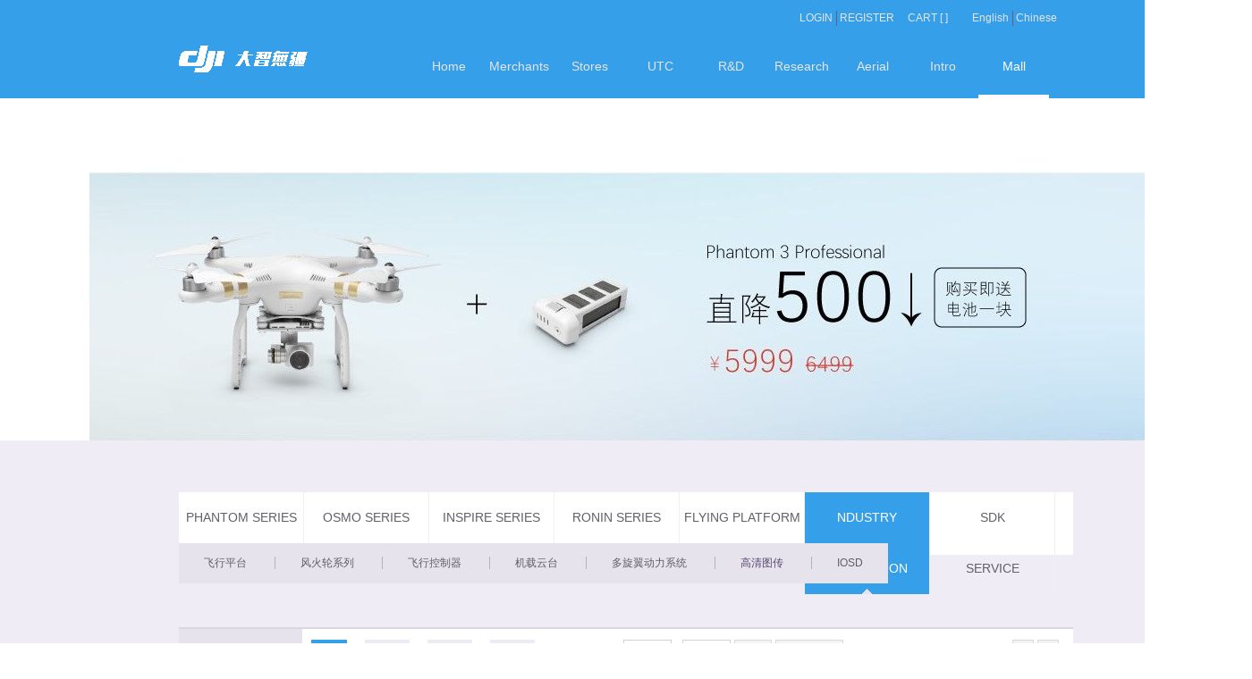

--- FILE ---
content_type: text/html;charset=utf-8
request_url: http://en.djichn.com/products.aspx?Id=66&TypeId=86&FId=t3:86:3
body_size: 5946
content:
<!DOCTYPE HTML PUBLIC "-//W3C//DTD HTML 4.01 Transitional//EN" "http://www.w3c.org/TR/1999/REC-html401-19991224/loose.dtd">


<html lang="en" xmlns="http://www.w3.org/1999/xhtml">
<head><title>
	高清图传 - ShenZhen DaZhiWuJiang Technology Co, Ltd
</title><meta name="keywords" content="高清图传,ShenZhen DaZhiWuJiang Technology Co, Ltd"/><meta name="description" content="高清图传,ShenZhen DaZhiWuJiang Technology Co, Ltd"/><meta content="text/html; charset=utf-8" http-equiv="Content-Type" /><link id="css__products" rel="stylesheet" type="text/css" href="https://0.rc.xiniu.com/g4/M00/77/0E/CgAG0mPmCe2APfnlAABOZ3hHoXA039.css?d=20160907152513" /><link rel="bookmark" href="/Images/logo.ico" /><link rel="shortcut icon" href="/Images/logo.ico" />
	
	<script type="text/javascript" > var _jtime=new Date();function jqload(){window.jLoad=new Date()-_jtime;}function jqerror(){window.jLoad=-1;}</script>
	<script type="text/javascript" src="https://1.rc.xiniu.com/js/jq/jqueryV173.js" onload="jqload()" onerror ="jqerror()" id ="jquery"></script>
	<script type="text/javascript" src="https://1.rc.xiniu.com/js/pb/1/Public.js"></script>	
	<script type="text/javascript" src="https://1.rc.xiniu.com/js/tl/swfobject_modified.js"></script>
	<script type="text/javascript" src="https://1.rc.xiniu.com/js/tl/swfobject.js"></script>
	 
</head>
<body class="products_body">
<form method="get" id="form1" name="form1" NavigateId="3" data-pid="020020901451992052040198203209014501982102080" data-mid="020901451992052040198203209014501982102080">
<div class="aspNetHidden">
<input type="hidden" name="__VIEWSTATE" id="__VIEWSTATE" value="" />
</div>

  
        <div id="ea_h">
            <div class="top">
                <div class="t_t">

                    <div id="t_logo" class="t_logo"> 
                        
                        <div id="ea_l"><a href="/" target="_self"><img alt="深圳市大智无疆科技有限公司" src="https://0.rc.xiniu.com/g1/M00/54/9A/CgAGS1fNjTOAYDcaAAAEJudz0dU169.png" /></a></div>
                         
                        
                    </div>


                    <div id="t_ver" class="t_ver">
                        <ul>
                            
                                    <li><a href='http://www.djichn.com/'> English</a></li>
                                
                                    <li><a href='http://www.djichn.com/'>Chinese</a></li>
                                
                        </ul>
                        
                    </div>
                    
                    
                    <div id="xn_h_12_wrap" class="xn_h_12_wrap">
                        
                         
                            <div id="EIMS_C_40000_Panel">
                                <ul id="EIMS_C_40000_Normall" class="xn_h_12_redlogin">
                                    <li id="EIMS_C_40000_normallName" class="xn_h_12_rlname"></li>
                                    <li id="EIMS_C_40000_normallName1" class="xn_h_12_rlname1"></li>
                                    <li class="xn_h_12_rllogin"><a href="login.aspx">LOGIN</a></li>
                                    <li class="xn_h_12_rlreg"><a href="reg.aspx">REGISTER</a></li>
                                </ul>
                                <ul id="EIMS_C_40000_Logined" class="xn_h_12_onlogin" style="display: none">
                                    <li class="xn_h_12_olwel"><span name="_onlogin1">Welcome，</span></li>
                                    <li class="xn_h_12_olname"><span id="EIMS_C_40000_loginedName"></span></li>
                                    <li class="xn_h_12_oltc"><a id="EIMS_C_40000_loginout" href="javascript:void(0)">SIGN OUT</a></li>
                                </ul> 
                            </div>
                            
                        
                        
                    </div>


                            <div id="xn_h_15_wrap" class="xn_h_15_wrap">
                                
                                <div id="EIMS_C_40007_1_panel" class="EIMS_C_40007_1_wrap">
                                    <div id="EIMS_C_40007_1_cartn" class="EIMS_C_40007_1_cartn">
                                        <span class="EIMS_C_40007_1_carimg">
                                            <img data-original="https://1.rc.xiniu.com/rc/Heads/13260/Images/shopcar.png" alt="购物车图片" src="" />
                                        </span> 
                                        <span class="EIMS_C_40007_1_cartname" onclick="EIMS_C_40007_1.ClickShopCart()">CART</span>
                                        <span class="xn_h_15_left">[</span>
                                        <span class="EIMS_C_40007_1_cartorder" id="EIMS_C_40007_1_cartorder"></span>
                                        <span class="xn_h_15_right">]</span>
                                    </div>
                                </div>
                                
                                
                            </div>

</div>

                <div id="ea_n">

                    <div class="xn_n_7_wrap" id="xn_n_7_wrap">
                        <div class="xn_n_7_main" id="xn_n_7_main">
                            <div class="xn_n_7_slidebg" id="xn_n_7_slidebg">
                                <div class="xn_n_7_slideLeft" id="xn_n_7_slideLeft"></div>
                                <div class="xn_n_7_slideCenter" id="xn_n_7_slideCenter"></div>
                                <div class="xn_n_7_slideRight" id="xn_n_7_slideRight"></div>
                            </div>                           
                                <ul id="xn_n_7_Vmenu" class="xn_n_7_Ul xn_n_7_Ul_n000">
<li id="xn_n_7_Li_n0" level=0 index=0 class="xn_n_7_home"><a href="/" target="_self" >Home</a></li>
<li id="xn_n_7_Li_n25" level=0 data_id="25" type="n" index=1 class="xn_n_7_defalt">
<a href="solution.aspx" rel="nofollow" target="_self"><span name="xn_n_7_Vmenu1258196412|T_Navigates|Id|25|Name">Merchants</span></a></li>
<li id="xn_n_7_Li_n4" level=0 data_id="4" type="n" index=2 class="xn_n_7_defalt">
<a href="case.aspx?FId=n4:4:4" target="_self"><span name="xn_n_7_Vmenu2028029791|T_Navigates|Id|4|Name">Stores</span></a></li>
<li id="xn_n_7_Li_n2" level=0 data_id="2" type="n" index=3 class="xn_n_7_defalt">
<a href="news.aspx?FId=n2:2:2" target="_self"><span name="xn_n_7_Vmenu1774148798|T_Navigates|Id|2|Name">UTC</span></a></li>
<li id="xn_n_7_Li_n6" level=0 data_id="6" type="n" index=4 class="xn_n_7_defalt">
<a href="recruitment.aspx?FId=n6:6:6" rel="nofollow" target="_self"><span name="xn_n_7_Vmenu1226259551|T_Navigates|Id|6|Name">R&D</span></a></li>
<li id="xn_n_7_Li_n1" level=0 data_id="1" type="n" index=5 class="xn_n_7_defalt">
<a href="about.aspx?TypeId=137&FId=t1:137:1" rel="nofollow" target="_self"><span name="xn_n_7_Vmenu238639030|T_Navigates|Id|1|Name">Research</span></a></li>
<li id="xn_n_7_Li_n8" level=0 data_id="8" type="n" index=6 class="xn_n_7_defalt">
<a href="video.aspx" rel="nofollow" target="_self"><span name="xn_n_7_Vmenu902932245|T_Navigates|Id|8|Name">Aerial</span></a></li>
<li id="xn_n_7_Li_n7" level=0 data_id="7" type="n" index=7 class="xn_n_7_defalt">
<a href="contact.aspx?FId=n7:7:7" rel="nofollow" target="_self"><span name="xn_n_7_Vmenu2129397088|T_Navigates|Id|7|Name">Intro</span></a></li>
<li id="xn_n_7_Li_n3" level=0 data_id="3" type="n" index=8 class="xn_n_7_defalt">
<a href="pro.aspx?FId=n3:3:3" target="_self"><span name="xn_n_7_Vmenu740345301|T_Navigates|Id|3|Name">Mall</span></a></li>
</ul>
<script type="text/javascript">var xn_n_7_Vmenu={normal:{class1:'xn_n_7_defalt',class2:'xn_n_7_2_defalt',class3:'xn_n_7_3_defalt',class4:'xn_n_7_defalt',class5:'',class6:''},visited:{class1:'xn_n_7_click',class2:'xn_n_2_click',class3:'xn_n_3_click',class4:'xn_n_4_click',class5:'',class6:'',class6:''},home:{defaultClass:'xn_n_7_home',visitedClass:'xn_n_7_homeVisi'},content:{defaultClass:'',visitedClass:'',focusClass:''},focus:{class1:'xn_n_7_focs',class2:'xn_n_7_2_focs',class3:'xn_n_7_3_focs',class4:'xn_n_7_4_focs',class5:'',class6:''},beforeTag:{packUpClass:'',packDownClass:''},expendEffect:1,aniEffect:3,fIdParam:'FId',topUlId:'xn_n_7_Vmenu',homeLiId:'xn_n_7_Li_n0'};xn_n_7_Vmenu.menu=new BaseControlMenu();xn_n_7_Vmenu.menu.Init('xn_n_7_Vmenu',xn_n_7_Vmenu);xn_n_7_Vmenu.menu.InitMenu('xn_n_7_Ul_n000',xn_n_7_Vmenu);</script> 
                                <div class="clear"></div>                                                    
                        </div>
                        
                    </div>

</div>
                
            </div>
        </div>
        
  
        <div id="ea_ba">
            
            <div id="products_banner" class="products_banner">
                <div class="products_banner_m">
                    <img  data-original="https://0.rc.xiniu.com/g1/M00/57/DE/CgAGTFfScniAYvxAAABvrfKhnEo795.jpg" alt="" />
                </div>
				
            </div>
                
                
            <div class="ea_ba_banner_zx_wz_bar">
                <div class="ea_ba_banner_zx_wz">
                     <div class="ea_ba_banner_zx_wz_1">
                        <span name="_banner_zx_wz_span" ><br></span>
                    </div>
                    <div class="ea_ba_banner_zx_wz_2">
                        <span name="_banner_zx_wz_span" ><br></span>
                    </div>
                </div>
            </div>
            
        </div>
        
  
        <div id="ea_c">
            <div class="n_main">
                <div class="n_content">
                    <div class="n_content_left"></div>
                    <div class="n_content_right">
                        <div class="n_content_right_name"></div>
                        <div class="n_content_right_m">
                
                <div id="xn_c_products_81_wrap" class="xn_c_products_81_wrap">
                    
                    <div class="xn_c_products_81_bt">
                        <span class="xn_c_products_81_t1">
                            <span name="_products_81_t1">Products</span>
                        </span>
                        <span class="xn_c_products_81_t2">
                            <span name="_products_81_t2">/</span>
                        </span>
                        <span class="xn_c_products_81_t3">
                            <span name="_products_81_t3">Products</span>
                        </span>
                    </div>
                    <div class="xn_c_products_81_inner">
                        <ul class="xn_c_products_81_ul">
                            
                                <li class="xn_c_products_81_li">
                                    <span class="xn_c_products_81_name">PHANTOM SERIES</span>
                                    <ul class="xn_c_products_81_c2ul">
                                    
                                        <li class="xn_c_products_81_c2li">
                                            <span class="xn_c_products_81_c2name">
                                                <a href='products.aspx?Id=10&TypeId=27&FId=t3:27:3'>Phantom 系列</a> 
                                            </span>
                                        </li>
                                        
                                        <li class="xn_c_products_81_c2li">
                                            <span class="xn_c_products_81_c2name">
                                                <a href='products.aspx?Id=10&TypeId=70&FId=t3:70:3'>Phantom 配件</a> 
                                            </span>
                                        </li>
                                        
                                        <li class="xn_c_products_81_c2li">
                                            <span class="xn_c_products_81_c2name">
                                                <a href='products.aspx?Id=10&TypeId=71&FId=t3:71:3'>Phantom 零件</a> 
                                            </span>
                                        </li>
                                        
                                    </ul>
                                </li>
                                
                                <li class="xn_c_products_81_li">
                                    <span class="xn_c_products_81_name">OSMO SERIES</span>
                                    <ul class="xn_c_products_81_c2ul">
                                    
                                        <li class="xn_c_products_81_c2li">
                                            <span class="xn_c_products_81_c2name">
                                                <a href='products.aspx?Id=12&TypeId=29&FId=t3:29:3'>灵眸 Osmo</a> 
                                            </span>
                                        </li>
                                        
                                        <li class="xn_c_products_81_c2li">
                                            <span class="xn_c_products_81_c2name">
                                                <a href='products.aspx?Id=12&TypeId=72&FId=t3:72:3'>灵眸 Osmo 配件</a> 
                                            </span>
                                        </li>
                                        
                                        <li class="xn_c_products_81_c2li">
                                            <span class="xn_c_products_81_c2name">
                                                <a href='products.aspx?Id=12&TypeId=73&FId=t3:73:3'>灵眸 Osmo 零件</a> 
                                            </span>
                                        </li>
                                        
                                    </ul>
                                </li>
                                
                                <li class="xn_c_products_81_li">
                                    <span class="xn_c_products_81_name">INSPIRE SERIES</span>
                                    <ul class="xn_c_products_81_c2ul">
                                    
                                        <li class="xn_c_products_81_c2li">
                                            <span class="xn_c_products_81_c2name">
                                                <a href='products.aspx?Id=13&TypeId=31&FId=t3:31:3'>"悟" Inspire 1</a> 
                                            </span>
                                        </li>
                                        
                                        <li class="xn_c_products_81_c2li">
                                            <span class="xn_c_products_81_c2name">
                                                <a href='products.aspx?Id=13&TypeId=74&FId=t3:74:3'>“悟” Inspire 1 配件</a> 
                                            </span>
                                        </li>
                                        
                                        <li class="xn_c_products_81_c2li">
                                            <span class="xn_c_products_81_c2name">
                                                <a href='products.aspx?Id=13&TypeId=75&FId=t3:75:3'>禅思 X5 系列</a> 
                                            </span>
                                        </li>
                                        
                                        <li class="xn_c_products_81_c2li">
                                            <span class="xn_c_products_81_c2name">
                                                <a href='products.aspx?Id=13&TypeId=76&FId=t3:76:3'>"悟" Inspire 1 系列零件</a> 
                                            </span>
                                        </li>
                                        
                                    </ul>
                                </li>
                                
                                <li class="xn_c_products_81_li">
                                    <span class="xn_c_products_81_name">RONIN SERIES</span>
                                    <ul class="xn_c_products_81_c2ul">
                                    
                                        <li class="xn_c_products_81_c2li">
                                            <span class="xn_c_products_81_c2name">
                                                <a href='products.aspx?Id=11&TypeId=33&FId=t3:33:3'>Ronin 系列</a> 
                                            </span>
                                        </li>
                                        
                                        <li class="xn_c_products_81_c2li">
                                            <span class="xn_c_products_81_c2name">
                                                <a href='products.aspx?Id=11&TypeId=77&FId=t3:77:3'>Ronin 系列配件</a> 
                                            </span>
                                        </li>
                                        
                                    </ul>
                                </li>
                                
                                <li class="xn_c_products_81_li">
                                    <span class="xn_c_products_81_name">FLYING PLATFORM</span>
                                    <ul class="xn_c_products_81_c2ul">
                                    
                                        <li class="xn_c_products_81_c2li">
                                            <span class="xn_c_products_81_c2name">
                                                <a href='products.aspx?Id=65&TypeId=78&FId=t3:78:3'>经纬 M600</a> 
                                            </span>
                                        </li>
                                        
                                        <li class="xn_c_products_81_c2li">
                                            <span class="xn_c_products_81_c2name">
                                                <a href='products.aspx?Id=65&TypeId=79&FId=t3:79:3'>筋斗云 S900</a> 
                                            </span>
                                        </li>
                                        
                                        <li class="xn_c_products_81_c2li">
                                            <span class="xn_c_products_81_c2name">
                                                <a href='products.aspx?Id=65&TypeId=80&FId=t3:80:3'>筋斗云 S1000+</a> 
                                            </span>
                                        </li>
                                        
                                    </ul>
                                </li>
                                
                                <li class="xn_c_products_81_li">
                                    <span class="xn_c_products_81_name">NDUSTRY APPLICATION</span>
                                    <ul class="xn_c_products_81_c2ul">
                                    
                                        <li class="xn_c_products_81_c2li">
                                            <span class="xn_c_products_81_c2name">
                                                <a href='products.aspx?Id=66&TypeId=81&FId=t3:81:3'>飞行平台</a> 
                                            </span>
                                        </li>
                                        
                                        <li class="xn_c_products_81_c2li">
                                            <span class="xn_c_products_81_c2name">
                                                <a href='products.aspx?Id=66&TypeId=82&FId=t3:82:3'>风火轮系列</a> 
                                            </span>
                                        </li>
                                        
                                        <li class="xn_c_products_81_c2li">
                                            <span class="xn_c_products_81_c2name">
                                                <a href='products.aspx?Id=66&TypeId=83&FId=t3:83:3'>飞行控制器</a> 
                                            </span>
                                        </li>
                                        
                                        <li class="xn_c_products_81_c2li">
                                            <span class="xn_c_products_81_c2name">
                                                <a href='products.aspx?Id=66&TypeId=84&FId=t3:84:3'>机载云台</a> 
                                            </span>
                                        </li>
                                        
                                        <li class="xn_c_products_81_c2li">
                                            <span class="xn_c_products_81_c2name">
                                                <a href='products.aspx?Id=66&TypeId=85&FId=t3:85:3'>多旋翼动力系统</a> 
                                            </span>
                                        </li>
                                        
                                        <li class="xn_c_products_81_c2li">
                                            <span class="xn_c_products_81_c2name">
                                                <a href='products.aspx?Id=66&TypeId=86&FId=t3:86:3'>高清图传</a> 
                                            </span>
                                        </li>
                                        
                                        <li class="xn_c_products_81_c2li">
                                            <span class="xn_c_products_81_c2name">
                                                <a href='products.aspx?Id=66&TypeId=87&FId=t3:87:3'>IOSD</a> 
                                            </span>
                                        </li>
                                        
                                    </ul>
                                </li>
                                
                                <li class="xn_c_products_81_li">
                                    <span class="xn_c_products_81_name">SDK</span>
                                    <ul class="xn_c_products_81_c2ul">
                                    
                                    </ul>
                                </li>
                                
                                <li class="xn_c_products_81_li">
                                    <span class="xn_c_products_81_name">SERVICE</span>
                                    <ul class="xn_c_products_81_c2ul">
                                    
                                        <li class="xn_c_products_81_c2li">
                                            <span class="xn_c_products_81_c2name">
                                                <a href='products.aspx?Id=69&TypeId=88&FId=t3:88:3'>Osmo Shield</a> 
                                            </span>
                                        </li>
                                        
                                        <li class="xn_c_products_81_c2li">
                                            <span class="xn_c_products_81_c2name">
                                                <a href='products.aspx?Id=69&TypeId=89&FId=t3:89:3'>DJI Care 1 年版</a> 
                                            </span>
                                        </li>
                                        
                                        <li class="xn_c_products_81_c2li">
                                            <span class="xn_c_products_81_c2name">
                                                <a href='products.aspx?Id=69&TypeId=90&FId=t3:90:3'>上门教学服务</a> 
                                            </span>
                                        </li>
                                        
                                    </ul>
                                </li>
                                
                        </ul>
                    <div class="clear"></div>
                    </div>
                    
                    
                </div>

                            
                            <div id="xn_c_products_50_wrap" class="xn_c_products_50_wrap">
                                
                                <div class="EIMS_C_40018_1_wrap" id="EIMS_C_40018_1_wrap">
                                    <div class="EIMS_C_40018_1_screenwrap" id="EIMS_C_40018_1_screenwrap">
                                        
                                        <ul id="EIMS_C_40018_1_PropertyKeyList" class="xn_c_products_50_PropertyKeyList">
                                            
                                        </ul>
                                        
                                        
                                        <ul id="EIMS_C_40018_1_SalePropertyList" class="xn_c_products_50_SalePropertyList">
                                            
                                        </ul>
                                        
                                        
                                        
                                        
                                        <div class="EIMS_C_40018_1_screen xn_c_products_50_screen xn_c_products_50_px" id="EIMS_C_40018_1_ordCondition">
                                            <div class="EIMS_C_40018_1_sctitle">Sequence：</div>
                                            <div class="EIMS_C_40018_1_sort" id="EIMS_C_40018_1_sort0" onclick="EIMS_C_40018_1.ClickOrder(0)">Default</div>
                                            <div class="EIMS_C_40018_1_sort" id="EIMS_C_40018_1_sort1" onclick="EIMS_C_40018_1.ClickOrder(1)">Price</div>
                                            <div class="EIMS_C_40018_1_sort" id="EIMS_C_40018_1_sort2" onclick="EIMS_C_40018_1.ClickOrder(2)">Sales</div>
                                            
                                            <div class="EIMS_C_40018_1_sort" id="EIMS_C_40018_1_sort4" onclick="EIMS_C_40018_1.ClickOrder(4)">New</div>
                                        </div>
                                        
                                        
                                        
                                        <div class="EIMS_C_40018_1_screen xn_c_products_50_screen" id="EIMS_C_40018_1_actCondition">
                                            <div class="EIMS_C_40018_1_sctitle">Activity：</div>
                                            <div class="EIMS_C_40018_1_scvalue" id="EIMS_C_40018_1_activity0" onclick="EIMS_C_40018_1.ClickActive(0)">Complete</div>
                                            <div class="EIMS_C_40018_1_scvalue" id="EIMS_C_40018_1_activity1" onclick="EIMS_C_40018_1.ClickActive(1)">Month</div>
                                            <div class="EIMS_C_40018_1_scvalue" id="EIMS_C_40018_1_activity2" onclick="EIMS_C_40018_1.ClickActive(2)">Flash sale</div>
                                            <div class="EIMS_C_40018_1_scvalue" id="EIMS_C_40018_1_activity3" onclick="EIMS_C_40018_1.ClickActive(3)">Hot commodity</div>
                                            <div class="EIMS_C_40018_1_scvalue" id="EIMS_C_40018_1_activity4" onclick="EIMS_C_40018_1.ClickActive(4)">Latest New</div>
                                        </div>
                                        
                                    </div>
                                    <div class="EIMS_C_40018_1_screendpage">
                                        <div class="EIMS_C_40018_1_section">
                                            <div class="EIMS_C_40018_1_sectitle">Price：</div>
                                            <div class="EIMS_C_40018_1_secsetion">
                                                <input name="EIMS_C_40018_1_beginPrice" type="text" id="EIMS_C_40018_1_beginPrice" />
                                                <span>—</span>
                                                <input name="EIMS_C_40018_1_endPrice" type="text" id="EIMS_C_40018_1_endPrice" />
                                            </div>
                                            <div class="EIMS_C_40018_1_search" onclick="EIMS_C_40018_1.ToSearch(-1,0)">Inquire</div>
                                            
                                            <span class="EIMS_C_40018_1_secstock" id="EIMS_C_40018_1_HasGoods" onclick="EIMS_C_40018_1.OnlyHasGoods()">Only goods</span>
                                        </div>
                                        <div class="EIMS_C_40018_1_pageone">
                                            <div class="EIMS_C_40018_1_pagetotal">
                                                <span class="xn_c_products_50_page1">Altogether</span>
                                                <span id="EIMS_C_40018_1_pagetext" class="EIMS_C_40018_1_pagetext">0</span>
                                                <span class="xn_c_products_50_page2">Commodity</span>
                                            </div>
                                            <div class="EIMS_C_40018_1_pageorder">
                                                <span id="EIMS_C_40018_1_currentPage">1</span>
                                                <span class="xn_c_products_50_pageoline">/</span>
                                                <span id="EIMS_C_40018_1_pageCount">0</span>
                                            </div>
                                            <div class="EIMS_C_40018_1_pagego">
                                                <span id="EIMS_C_40018_1_pageprev" class="EIMS_C_40018_1_pageprev" onclick="EIMS_C_40018_1.PrePager()">></span>
                                                <input type="hidden" id="EIMS_C_40018_1_CountPage" />
                                                <span id="EIMS_C_40018_1_pagenext" class="EIMS_C_40018_1_pagenext" onclick="EIMS_C_40018_1.NextPager()"><</span>
                                            </div>
                                        </div>
                                    </div>
                                    <div class="EIMS_C_40018_1_prolist" id="EIMS_C_40018_1_prolist">
                                        <ul class="xn_c_products_50_prolist">
                                            
                                        </ul>
                                       <div class="EIMS_C_40018_1_propage fy">
                                            <div>
	<span class="fy_1">All</span><span class="fy_9">0</span><span class="fy_4">Strip</span><span class="fy_7">Page0/0</span><span class="fy_3"><a class="fy_3_A" href="/products.aspx?Id=66&TypeId=86&FId=t3:86:3">Home</a></span><span class="fy_2"><a class="fy_2_A"><</a></span><span class="fy_6"><a class="fy_6_A">></a></span><span class="fy_5"><a class="fy_6_A" href="/products.aspx?Id=66&TypeId=86&FId=t3:86:3">Last</a></span>
</div>
                                        </div>
                                    </div>
                                    
                                </div>
                                
                                
                            </div>

</div>
                    </div>
                    <div class="clear" eims="xny"></div>
                </div>
            </div>
        </div>
        
        <div id="ea_b">
            <div class="foot">
                <div class="foot_c">

                    <div id="foot_copy" class="foot_copy">
                        <div class="foot_copy_name">
                            <span name="_foot_copy1|" >Copyright ©2005 - 2013&nbsp;<font color="#000000" face="arial, helvetica, sans-serif"><span style="line-height: 21px; text-transform: none;"><font size="2">ShenZhen </font></span><span style="line-height: 21px; text-transform: none;"><font size="2">DaZhiWuJiang </font></span><span style="line-height: 21px; text-transform: none;"><font size="2">Technology </font></span><span style="line-height: 21px; text-transform: none;"><font size="2">Co</font></span><span style="font-size: 16px; line-height: 21px; text-transform: none;">, </span><span style="line-height: 21px; text-transform: none;"><font size="2">Ltd</font></span></font></span>
                        </div>
                        <div class="foot_copy_ba">
                            <a rel="nofollow" href="http://www.beian.miit.gov.cn" target="_blank">
                                <span name="_foot_copy2|" >Guangdong ICP NO 15046029</span>
                            </a>
                        </div>
<div class="foot_copy_ba"><a href="/siteMap.html" class="foot_copy_map" target="_blank">&nbsp;&nbsp;网站地图</a></div>
                        
                    
 <div class="foot_copy_ba"><span class="xn_brand">犀牛云提供企业云服务</span></div> </div>


                    <div id="foot_fx" class="foot_fx">
                        
                        <div id="bdshare" class="bdsharebuttonbox"><a href="#" class="bds_more" data-cmd="more"></a><a href="#" class="bds_qzone" data-cmd="qzone" title="Share the QQ space"></a><a href="#" class="bds_renren" data-cmd="renren" title="Share to all networks"></a><a href="#" class="bds_tsina" data-cmd="tsina" title="Share on SINA weibo"></a><a href="#" class="bds_tqq" data-cmd="tqq" title="Share the Tencent micro Bo"></a><a href="#" class="bds_t163" data-cmd="t163" title="Share on NetEase weibo"></a></div>
                        <script type="text/javascript">window._bd_share_config = { "common": { "bdSnsKey": {}, "bdText": "", "bdMini": "2", "bdMiniList": false, "bdPic": "", "bdStyle": "0", "bdSize": "16" }, "share": {} }; with (document) 0[(getElementsByTagName('head')[0] || body).appendChild(createElement('script')).src = 'http://bdimg.share.baidu.com/static/api/js/share.js?v=86835285.js?cdnversion=' + ~(-new Date() / 36e5)];</script>
                        
                        
                    </div>


                    <div class="xn_f_1_warp" id="xn_f_1_warp">
                        
                        <div class="xn_f_1_box">
                            
                        </div>
                        
                    </div>


                    <div class="xn_f_2_warp" id="xn_f_2_warp">
                        
                        <div class="xn_f_2_box">
                            
                        </div>
                        
                    </div>

</div>
            </div>
        </div>        
        
  
<div id="ea_m"></div>


<div id="ea_wj"></div>


<div id="ea_pi"></div>

  <input type="hidden" id="pageId" value="16" />
  <script id="js__products" type="text/javascript" src="https://0.rc.xiniu.com/g4/M00/77/0E/CgAG0mPmCe2AEtu2AABz51scMjM1538.js?d=20160905225121" ></script>

<script type='text/javascript'>(function(){var k=new Date,f=null,h=function(){window.acessFinish=new Date-k};window.addEventListener?window.addEventListener('load',h):window.attachEvent&&window.attachEvent('onload',h);var f=setTimeout(function(){f&&clearTimeout(f);var b=document.location.href,a;a=/\.html|.htm/.test(document.location.href)?document.forms[0].getAttribute('Page'):'';var c=window.document.referrer,b='/Admin/Access/Load.ashx?req\x3d'+d(b);a&&(b+='\x26f\x3d'+d(a));a=d(c);if(3200<a.length){var e=c.indexOf('?');0<e&&(a=d(c.substr(0,e)))}b+='\x26ref\x3d'+a+'\x26sw\x3d'+screen.width+'\x26sh\x3d'+screen.height;b+='\x26cs\x3d'+(window.jLoad?window.jLoad:-1);b+='\x26_t\x3d'+Math.random();b+='\x26ht\x3d'+d(('https:'==document.location.protocol?'https://':'http://')+document.domain);'off'==sessionStorage.getItem('cookie')&&(b+='\x26ck\x3doff');$?$.getScript(b):(c=document.createElement('script'),c.src=b,document.body.appendChild(c))},3E3),g=null,d=function(b){if(!b)return b;if(!g){g={};for(var a=0;10>a;a++)g[String.fromCharCode(97+a)]='0'+a.toString();for(a=10;26>a;a++)g[String.fromCharCode(97+a)]=a.toString()}for(var c='',e,d,f=b.length,a=0;a<f;a++)e=b.charAt(a),c=(d=g[e])?c+('x'+d):c+e;return encodeURIComponent(c).replace(/%/g,'x50').replace(/\./g,'x51')}})();</script></form>
</body>
</html>



--- FILE ---
content_type: text/css
request_url: https://0.rc.xiniu.com/g4/M00/77/0E/CgAG0mPmCe2APfnlAABOZ3hHoXA039.css?d=20160907152513
body_size: 19919
content:
/*public*/
/* Public */
@charset "utf-8";
/* CSS Document zhouxing 2015-7-4 */
html, body, div, p, ul, ol, li, dl, dt, dd, h1, h2, h3, h4, h5, h6, form, input, select, button, textarea, iframe, table, th, td {margin: 0; padding: 0; }
img { border: 0 none; vertical-align: top; }
ul,li,dl,dd,dt { list-style-type: none; }
i,em,cite { font-style: normal; }
body {  -webkit-text-size-adjust:none; /* 谷歌不支持12px以下字号 */ font-family:"微软雅黑";    min-width: 1400px;}
a{ text-decoration: none; }
.clear,.cle {clear:both;}
a,area { blr:expression(this.onFocus=this.blur()) }   /*  去掉IE下链接虚线框 */
a:focus { outline: none; }    /* 去掉火狐下链接虚线框 */
/* end_Public */
/*public*/
/*ea_h*/
/* t_logo */
.t_logo{ position:absolute; top:20px; left:0px;z-index: 110;width: 260px;height: 90px;}
.t_logo img{ width:167px; height:31px; border:0px;margin-top: 30px;}
/* end_t_logo */
/* t_ver */
.t_ver{position: absolute;top: 12px;right:16px;width: 102px;height: 17px;line-height: 17px;overflow: hidden;}
.t_ver ul li{float: left;font-size: 12px;width: 50px;text-align: center;}
.t_ver ul li+li{border-left: 1px solid #6a5c7e;}
.t_ver ul li a{    padding-left: 1px;color:#e5e5e5}
.t_ver ul li a:hover{color: #fff;}
/* end_t_ver */
/*xn_h_12_wrap*/
.xn_h_12_wrap{ height:17px;line-height: 17px;position: absolute;top:12px;right:220px;}
.xn_h_12_redlogin{}
.xn_h_12_redlogin li{width: 40px;float: left;text-align: center;font-size: 12px;    padding-right: 4px;}
.xn_h_12_redlogin li a{color: #e5e5e5;padding-left: 3px;}
.xn_h_12_redlogin li a:hover{color: #fff;}
.xn_h_12_onlogin{}
.xn_h_12_rllogin{border-right:1px solid #6a5c7e;}
.xn_h_12_onlogin li{float: left;text-align: center;}
.xn_h_12_rlname,.xn_h_12_rlname1{display: none;}
.xn_h_12_olwel{font-size: 12px;color: #e5e5e5;}
.xn_h_12_olname{font-size: 12px;color: #e5e5e5;}
.xn_h_12_olname a{padding: 0 5px;border-right:1px solid #6a5c7e;color: #e5e5e5;}
.xn_h_12_olname a:hover{color: #fff;}
.xn_h_12_oltc{font-size: 12px;width: 60px; padding-left: 4px;}
.xn_h_12_oltc a{color: #e5e5e5}
.xn_h_12_oltc a:hover{color: #fff;}
/*end_xn_h_12_wrap*/
/*xn_h_15_wrap*/
.xn_h_15_wrap{position: absolute;right: 105px;top:12px;width: 80px;height: 17px;line-height: 17px;}
.EIMS_C_40007_1_wrap{font-size:12px; color:#e5e5e5;}
.EIMS_C_40007_1_cartn{}
.EIMS_C_40007_1_carimg{display: none;}
.EIMS_C_40007_1_cartname{}
.EIMS_C_40007_1_cartorder{color: #fff;}
.EIMS_C_40007_1_cartname:hover{ color:#fff;cursor:pointer;}
.xn_h_15_right{*padding-left: 4px;}
/*end_xn_h_15_wrap*/
/*ea_n*/
/*xn_n_7_wrap*/
#ea_n{position: relative;}
.xn_n_7_wrap{position: absolute; z-index: 105; width: 560px; left: 50%;margin-left: -238px; height: 70px;top: -71px;}
.xn_n_7_main{width: 560px;height:70px;line-height: 70px;}
.xn_n_7_curr a{color: #fff !important;}
.xn_n_navDefault{float: left;color: #333;width: 100px;text-align: center;height: 45px;line-height: 45px;border-right: 1px solid #fff;}
.xn_n_7_Ul{overflow: hidden;position: absolute;top:0;left:0;z-index: 30;width:800px;}
.xn_n_7_Ul li{float: left;width:71px;text-align: center;height: 70px;line-height: 70px;font-size: 14px;padding: 0 4px;}
/*.xn_n_7_home{width: 60px !important;}*/
.xn_n_7_Ul li a{display: inline-block;color: #e5e5e5;height: 70px;}
.xn_n_7_slidebg{display:none;position: absolute;top: 0;left: 0;height: 45px;z-index: 20;}
.xn_n_7_slideLeft{display: none;}
.xn_n_7_slideCenter{border-bottom: 4px solid #fff;width: 50px;height: 67px;}
.xn_n_7_slideRight{display: none;}
.xn_n_7_bg_n0{display:none;background: url(https://1.rc.xiniu.com/rc/Navigates/13261/Images/xn_n_7_Li_n0.png?d=20160826171904211) no-repeat;width: 25px;height: 25px;}
.xn_n_7_bg_n8{display:none;background: url(https://1.rc.xiniu.com/rc/Navigates/13261/Images/xn_n_7_Li_n1.png?d=20160826171904211) no-repeat;width: 25px;height: 25px;}		
/*.xn_n_7_focs .xn_n_7_bg_n0{display: inline-block;background: url(https://1.rc.xiniu.com/rc/Navigates/13261/Images/xn_n_7_Li_n0_hover.png?d=20160826171904211) no-repeat;width: 25px;height: 25px;}
.xn_n_7_focs .xn_n_7_bg_n8{display: inline-block;background: url(https://1.rc.xiniu.com/rc/Navigates/13261/Images/xn_n_7_Li_n1_hover.png?d=20160826171904211) no-repeat;width: 25px;height: 25px;}/*鼠标悬停背景*/
.xn_n_7_focs a{color: #fff !important;}
/*end_xn_n_7_wrap*/
/*ea_n*/
/*top*/
.top{ width: 100%; z-index:5; position:relative; background: #369fe9;min-width: 1000px;}
.t_t{position:relative; z-index:100; width:1000px; margin:0 auto; height:110px;}
/*end_top*/
/*ea_h*/
/*ea_ba*/

.ea_ba_banner_zx_wz_2 img{height:383px;width: 100%;}

.ea_ba_banner_zx_wz_1 img{height:383px;width: 100%;}

.ea_ba_banner_zx_wz img{height:383px;width: 100%;}

.ea_ba_banner_zx_wz_bar img{height:383px;width: 100%;}

/*products_banner*/
.products_banner{width:100%; height:383px; overflow: hidden; position:relative; margin:0 auto;min-width: 1000px;}
.products_banner_m{Z-INDEX:0; width:1920px; height:383px; position:absolute; left:50%; margin-left:-960px;}
/*end_products_banner*/
/*ea_ba_banner_zx_wz*/
.ea_ba_banner_zx_wz_bar{width: 1000px;height: 0;position: relative;margin:0 auto;}
.ea_ba_banner_zx_wz{width: 315px;height: 220px;overflow: hidden;position:absolute;left: 50%;margin-left: -500px;top:-375px;}
.ea_ba_banner_zx_wz_1{width: 315px;height: 70px;overflow: hidden;margin-top: 80px;font-weight: bold;}
.ea_ba_banner_zx_wz_1 span{font-size: 55px;color: #369fe9;line-height: 70px;text-transform: uppercase;font-family: "arial";}
.ea_ba_banner_zx_wz_2{width: 285px;height: 115px;overflow: hidden;}
.ea_ba_banner_zx_wz_2 span{font-size: 12px;color: #898294;line-height: 25px;}
/*end_ea_ba_banner_zx_wz*/
/*ea_ba_banner_zx_wz*/
.ea_ba_banner_zx_wz_bar{width: 1000px;height: 0;position: relative;margin:0 auto;}
.ea_ba_banner_zx_wz{width: 315px;height: 220px;overflow: hidden;position:absolute;left: 50%;margin-left: -500px;top:-375px;}
.ea_ba_banner_zx_wz_1{width: 315px;height: 70px;overflow: hidden;margin-top: 80px;font-weight: bold;}
.ea_ba_banner_zx_wz_1 span{font-size: 55px;color: #369fe9;line-height: 70px;text-transform: uppercase;font-family: "arial";}
.ea_ba_banner_zx_wz_2{width: 285px;height: 115px;overflow: hidden;}
.ea_ba_banner_zx_wz_2 span{font-size: 12px;color: #898294;line-height: 25px;}
/*end_ea_ba_banner_zx_wz*/
/*ea_ba*/
/*ea_c*/
/*xn_c_products_81_wrap*/
.xn_c_products_81_wrap{width:1000px;margin-bottom: 81px;min-height: 57px;background: #fff;}
.xn_c_products_81_bt{display: none;}
.xn_c_products_81_inner{position:relative;}
.xn_c_products_81_li{float:left; width: 140px; line-height: 57px; text-align: center;cursor: pointer;}
.xn_c_products_81_li span{color: #625f68; font-size: 14px;border-right:1px solid #F0EFF4;display: block;}
.xn_c_products_81_li:hover{background: #369fe9;}
.xn_c_products_81_li:hover span{color: #fff;}
.xn_c_products_81_ncur{color: #fff!important;background: url(https://1.rc.xiniu.com/rc/Contents/13282/images/products_81_ncur.png?d=20160826171904227) no-repeat bottom center #369fe9;}
.xn_c_products_81_c2ul{width:auto;background-color:#E6E3EC;position:absolute;left:0;top:57px;display:none;z-index:33;text-align: left;}
.xn_c_products_81_c2ul li:first-child span a{border-left: 0;}
.xn_c_products_81_c2li{height:25px; line-height:25px;overflow:hidden;display:inline-block;*display: inline;*zoom: 1;padding: 10px 0;}
.xn_c_products_81_c2li span{border:0;}
.xn_c_products_81_c2li a{font-size:12px; color:#615E67;padding:0 28px;border-left:1px solid #B4B1BC;}
.xn_c_products_81_c2li a:hover,.xn_c_products_81_c2li span.curr a{color:#554671;}
/*end_xn_c_products_81_wrap*/
/*xn_c_products_50_wrap*/
.products_body .n_content_left{display:none;}
.products_body .n_content_right{width:1000px; height: auto;overflow: hidden;}
.products_body .n_content_right_m{width:1000px; height: auto;overflow: hidden;}
.products_body .n_content_right_name{width:1000px; height:58px;line-height:58px; overflow: hidden;}
.products_body .n_content_right_name_r{display:none;float: right;width:auto;margin:14px 0;}
.xn_c_products_50_wrap{width:1000px; height: auto; margin-top:40px ;overflow: hidden;}
.EIMS_C_40018_1_wrap{}
/*样式开始*/
.xn_c_products_50_PropertyKeyList,.xn_c_products_50_SalePropertyList{width:1000px;line-height: 48px; overflow: hidden;border-bottom: 1px solid #DAD7E0;font-size: 13px;}
.EIMS_C_40018_1_screen{width:100%; overflow: hidden;line-height:48px;color:#2e3168;background: #fff!important;font-size: 12px;position: relative;}
.xn_c_products_50_px{height: 48px;}
.xn_c_products_50_px .EIMS_C_40018_1_sctitle{position: static;}
.EIMS_C_40018_1_screen input{width:30px; height:48px;}
.xn_c_products_50_PropertyKeyList li{*float: left;}
.xn_c_products_50_SalePropertyList li{*float: left;}
/*私有*/
#EIMS_C_40018_1_pContainer,#EIMS_C_40018_1_actCondition{display:none;}
.EIMS_C_40018_1_sctitle{float: left; cursor: pointer;background: #E6E3EC;color: #59565F;width: 138px;text-align: center;font-size: 13px;font-weight: bold;position: absolute;height: 100%;z-index: 2;left:0px;}
.EIMS_C_40018_1_scvalue{ padding:0 18px;color: #746e7d;cursor: pointer;float: left;margin-left: 138px;}
.xn_c_products_50_scva .EIMS_C_40018_1_scvalue{ margin-left: 0px;}
.EIMS_C_40018_1_scvalue:hover{color: #434048;}
.xn_c_products_50_scva{width: 800px;float: right;}
.xn_c_products_50_screen .EIMS_C_40018_1_secishow{color:#fff;background: #369fe9;padding: 0;}
.xn_c_products_50_screen .EIMS_C_40018_1_desc,.xn_c_products_50_screen  .EIMS_C_40018_1_ascending{color:#68656E;float: left;width: 40px;height: 20px;line-height: 20px;margin: 0 10px;text-align: center;padding-right: 10px;margin-top: 12px;background:url(https://1.rc.xiniu.com/rc/Contents/13282/images/pro_zx_sort2.png?d=20160826171904227) no-repeat 35px center #D8D6DE!important;}
.xn_c_products_50_screen .EIMS_C_40018_1_sort{float: left;width: 40px;height: 20px;line-height: 20px;margin: 0 10px;text-align: center;padding-right: 10px;margin-top: 12px;*margin-top: 14px;color: #5A5762;cursor:pointer;}
.xn_c_products_50_screen .EIMS_C_40018_1_sort:hover{color: #333;}
#EIMS_C_40018_1_sort0{padding:0;background: #369fe9;color: #fff;}
#EIMS_C_40018_1_sort1,#EIMS_C_40018_1_sort2,#EIMS_C_40018_1_sort4{background: url(https://1.rc.xiniu.com/rc/Contents/13282/images/pro_zx_sort1.png?d=20160826171904227) no-repeat 35px center #EEEBF4;}
.EIMS_C_40018_1_scishow{color: #434048;float: left; padding:0 18px; cursor: pointer;margin-left: 138px;}
.xn_c_products_50_scva .EIMS_C_40018_1_scishow{margin-left: 0px;}
.EIMS_C_40018_1_scishow input{color: red;}
.EIMS_C_40018_1_ascending{ background-image: url(https://1.rc.xiniu.com/rc/Contents/13282/Images/EIMS_C_40018_1_s.jpg?d=20160826171904227) no-repeat right 3px; background:red; color:White;}
.EIMS_C_40018_1_screendpage{width:auto; height:0px; position:relative; padding-left:400px;font-size:12px;line-height:24px;}
.EIMS_C_40018_1_section{height:24px; overflow: hidden;position: absolute; top:-36px; left:457px;}
.EIMS_C_40018_1_secsetion{float: left; height:24px;overflow: hidden;}  
.EIMS_C_40018_1_secsetion span{float: left;height:24px;display: inline-block; font-size:12px;color:#D2D1D6;}  
.EIMS_C_40018_1_secsetion input{float: left;width:52px; height:22px; border:1px solid #D2D1D6;line-height: 22px;outline: none;color: #86808e;}  
.EIMS_C_40018_1_search{float: left; cursor: pointer;background: #f4f4f4; width:40px;margin-left:4px; height:22px;border:1px solid #dadada; color:#818181; text-align:center;}
.EIMS_C_40018_1_secstock{float: left; cursor: pointer;background: #f4f4f4; margin-left:4px; height:22px;padding:0 6px; border:1px solid #dadada; color:#818181; text-align:center;}
.EIMS_C_40018_1_section .EIMS_C_40018_1_secishow{background:#2e3168;color:#FFF;border:1px solid #2e3168;}
.EIMS_C_40018_1_pageone{height:24px;line-height:24px;font-size:12px; overflow: hidden;max-width:270px; position: absolute; top:-36px; right:16px;}
.EIMS_C_40018_1_pagetotal,.EIMS_C_40018_1_pageorder,.EIMS_C_40018_1_pagenext,.EIMS_C_40018_1_pagego{float: left;}
.EIMS_C_40018_1_pageorder{padding:0 14px;}
.EIMS_C_40018_1_pagetext,#EIMS_C_40018_1_currentPage{color: red;}
.EIMS_C_40018_1_sectitle{float: left;}
#EIMS_C_40018_1_pageprev,#EIMS_C_40018_1_pagenext{cursor: pointer;background:#f3f3f3;color:#666666; display: inline-block;width:22px; height:22px; border:1px solid #dadada;text-align: center;}
#EIMS_C_40018_1_pageprev:hover,#EIMS_C_40018_1_pagenext:hover{background: #369fe9;color: #fff!important;}
.EIMS_C_40018_1_pagenext{margin-right:4px;}
/*产品列表*/
.EIMS_C_40018_1_prolist{width:1000px; height: auto;padding-top:60px;}
.xn_c_products_50_proli{float: left;position: relative; width:312px;height:376px;background: #fff;margin:0 10px 30px 10px;}
.EIMS_C_40018_1_proimg{width:312px; height:220px;overflow: hidden; text-align: center;}
.EIMS_C_40018_1_proimg img{ width:312px; height:220px;border-style:none;}
.EIMS_C_40018_1_proname{width:100%; height:35px; line-height:35px;overflow: hidden; text-align: center;color: #3D3C41;}
.EIMS_C_40018_1_proname a{font-size:16px; color: #3D3C41;}
.EIMS_C_40018_1_proprice{width:100%; height:29px;font-size:14px; color:#666666; line-height:29px;overflow: hidden; text-align: center;}
.EIMS_C_40018_1_progocart{color: #fff; background: red; width: 70px;text-align: center; line-height: 20px; height: 20px; margin:0 auto; cursor: pointer;}
.EIMS_C_40018_1_atprice{color: #3D3C41}
.EIMS_C_40018_1_atprice i{color: #BA0526;}
.EIMS_C_40018_1_market{ display: none;}
/*- 加入购物车弹出层 */
.EIMS_C_40018_1_cartpopup{border:1px solid #ddd; width: 500px;position: absolute; top: 340px; left: 450px; background: #fff; display: none;}
.EIMS_C_40018_1_carttitle{padding:30px 0;font-size: 16px; text-align: center;}
.EIMS_C_40018_1_cartinput{text-align: center; padding-bottom: 30px; }
.EIMS_C_40018_1_cartinput input{padding:0 10px; cursor: pointer;}
.EIMS_C_40018_1_cortupr{ height:35px; border:1px solid #CCC; background-color:#CCC;}
.EIMS_C_40018_1_close{ float:right; width:30px; height:25px; margin-top:8px; text-align:center; cursor:pointer;}
/*分页器*/
.EIMS_C_40018_1_prolist .EIMS_C_40018_1_propage{padding-top:0;padding-bottom:48px;} 
/*加入购物车*/
.EIMS_C_40023_1_wrap { position: absolute; top:312px; left:98px;}
.EIMS_C_40023_1_BtnAddToCart{ cursor: pointer;width: 112px;height: 31px;line-height: 31px;*line-height: 27px;border:1px solid #D6D3DC;background: #E5E2EB;color: #3D3A41;font-size: 14px;text-align: center;font-family: "微软雅黑";outline: none;}
.EIMS_C_40023_1_BtnAddToCart:hover{background: #369fe9;color: #fff;border: 1px solid #369fe9;}
/*弹出层*/
.EIMS_C_40023_1_PopupDiv{position: fixed;top:0;left:0;z-index: 999; width:100%; height:100%; display:none;}
.EIMS_C_40023_1_Pop{width:1000px; height:400px; margin:0 auto;position:relative;background:#FFF;}
.EIMS_C_40023_1_PopupDiv_Header{ width: 100%; height: 24px; line-height: 24px; background: #ccc; border-bottom: 1px solid #ddd; }
.EIMS_C_40023_1_PopupDiv_Title{ float: left; padding-left: 10px;}
.EIMS_C_40023_1_PopupDiv_Close{ float: right; padding-right: 10px; cursor: pointer;}
.EIMS_C_40023_1_PopupDiv_Inner{width:100%; height:100%;}
/*freame*/
#EIMS_C_40023_1_loginContent{width:100%; height:100%;}
/*未登录遮罩层*/
.xn_c_products_50_40023_pop{position: fixed;top:0;left:0;z-index: 998;background:red;opacity: 0.5; width:100%; height:100%;  display:none;}
/*添加成功样式*/
.EIMS_C_40023_1_Success {}
.fy{ width:100%; text-align: center;; font-size:14px;height: 30px;line-height: 30px;margin:40px auto;clear: both;}
.fy span,.fy span a{ color:#4b4e54;}
.fy span a{padding:5px 11px;margin: 0 5px;cursor:pointer;}
.fy span a:hover{color: #fff;background: #369fe9;}
.fy_1,.fy_9,.fy_4,.fy_7,.fy_3,.fy_5{display: none;}
.fy_2_A,.fy_2A{background: #AEA8B5;color: #fff!important;}
.fy_2_A:hover,.fy_2A:hover{color: #fff!important;background: #369fe9;}
.fy_6_A{background: #AEA8B5;color: #fff!important;}
.fy_6_A:hover{background: #369fe9;color: #fff!important;}
.fy_2{}
.fy_6{}
.fy_out{}
.fy_on{}
.fy_on_A{color: #fff!important;background: #AEA8B5;}
/*end_xn_c_products_50_wrap*/
/*n_main*/
.n_main{width: 100%; margin:0; padding:0;background: #F0ECF5;height:auto; margin-top:0px;z-index:5; position: relative;min-width: 1000px;} 
.n_content{width:1000px; margin:0 auto;}
/*end_n_main*/
/*n_content_left*/
.n_content_left{width:1000px;height: auto;line-height: 57px; position:relative;overflow: hidden;}
.member_body .n_content_left,.mborlist_body .n_content_left,.mborlist_view_body .n_content_left,.changepass_body .n_content_left,.recaddress_body .n_content_left,.balance_body .n_content_left,.cash_body .n_content_left,.safe_body .n_content_left{float: left;width: 170px;min-height: 550px;}
/*end_n_content_left*/
/*n_content_right*/
.n_content_right{position:relative; width:1000px; height: auto; padding-bottom:80px;}
.member_body .n_content_right,.mborlist_body .n_content_right,.changepass_body .n_content_right,.recaddress_body .n_content_right,.balance_body .n_content_right,.cash_body .n_content_right,.safe_body .n_content_right,.mborlist_view_body .n_content_right{width: 810px;float: right;}
.news_body .n_content_right{padding-bottom: 45px;}
.faq_body .n_content_right{padding-bottom: 40px;}
.job_body .n_content_right{padding-bottom: 15px;}
.contact_body .n_content_right{padding-bottom: 35px;}
/*end_n_content_right*/
/*n_content_right_name*/
.n_content_right_name{ width:100%; height:57px; margin:0 auto; position:relative;}
/*end_n_content_right_name*/
/*n_content_right_m*/
.n_content_right_m {text-align:left; width:100%; margin:0 auto; line-height:25px; color:#86808e; font-size:12px; position:relative;min-height: 275px;}
.clients_body .n_content_right_m,.clients_complex_body .n_content_right_m{min-height: 0px;}
/*end_n_content_right_m*/
/*ea_c*//*ea_b*/
/*foot_copy*/
.foot_copy{position:absolute; width:800px;top:0px; left:0px;height: 110px;line-height: 110px;text-transform : uppercase;}
.foot_copy_name,.foot_copy_ba{display: inline-block;*display: inline;*zoom:1;}
.foot_copy_name span{font-size: 12px;color: #ffffff;}
.foot_copy_ba a{font-size: 12px;color: #ffffff;}
/*end_foot_copy*/
/*foot_fx*/
.foot_fx{position:absolute; top:41px; right:0px;}
.bds_more,.bds_qzone,.bds_t163{display: none;}
#bdshare a{width: 20px!important;height: 20px!important;padding-left:5px!important;}
.bds_renren{background: url(https://0.rc.xiniu.com/g1/M00/54/96/CgAGS1fNh6yASDq8AAABRqjXmOc192.png) no-repeat center center!important;}
.bds_tsina{background: url(https://0.rc.xiniu.com/g1/M00/54/95/CgAGS1fNh4GACwFoAAAM8NEqQtc935.png) no-repeat center center!important;}
.bds_tqq{background: url(https://0.rc.xiniu.com/g1/M00/54/97/CgAGS1fNiL6AHfRIAAA7PvAr9Co032.png) no-repeat center center!important;}
.bds_renren:hover{background: url(https://1.rc.xiniu.com/rc/Bottoms/13271/images/renren1.png?d=20160905225121006) no-repeat center center!important;}
.bds_tsina:hover{background: url(https://1.rc.xiniu.com/rc/Bottoms/13271/images/weibo1.png?d=20160905225121006) no-repeat center center!important;}
.bds_tqq:hover{background: url(https://1.rc.xiniu.com/rc/Bottoms/13271/images/tenxunweibo1.png?d=20160905225121006) no-repeat center center!important;}
/*end_foot_fx*/
/*xn_f_1_warp*/
.xn_f_1_warp {position: absolute;top:75px;left: 0;}
/*end_xn_f_1_warp*/
/*xn_f_2_warp*/
.xn_f_2_warp {position: absolute;top:75px;left: 0;}
/*end_xn_f_2_warp*/
/*foot*/
.foot{  width:100%; position:relative;height:110px;min-width: 1000px;background: #369fe9;}.foot_c{position:relative; width:1000px; margin:0 auto;height: 110px;}
/*end_foot*/
/*ea_b*//*ea_bg*/
body{margin:0; padding:0; font-family:微软雅黑,Verdana, Geneva, sans-serif; background:url(https://1.rc.xiniu.com/rc/Backgrounds/2725/images/incsp1_index_cbg.png?d=20160901155251651) repeat}
/*ea_bg*/

/*ea_m*/
/*ea_m*/
/*ea_pi*/
/*ea_pi*/
/*ea_wj*/
/*ea_wj*/